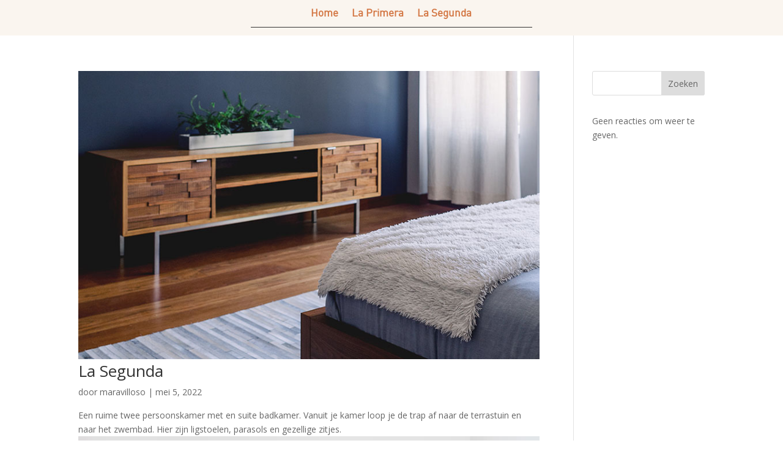

--- FILE ---
content_type: text/css
request_url: https://maravillosoguesthouse.es/wp-content/cache/autoptimize/css/autoptimize_single_dc8c18c96962ca1dacc2ce7e541ed7fa.css?ver=1.1.0
body_size: 1401
content:
.mphb-calendar.mphb-datepick .datepick tr{padding:0 !important}.mphb-calendar.mphb-datepick .datepick td{padding:0 !important}.mphb-calendar.mphb-datepick .datepick th{padding:0 !important}.mphb_sc_rooms-wrapper .button,.mphb_sc_search-wrapper .button,.mphb_sc_search_results-wrapper .button,.mphb_sc_checkout-wrapper .button,.mphb_sc_room-wrapper .button,.mphb_sc_booking_form-wrapper .button,.widget_mphb_rooms_widget .button,.widget_mphb_search_availability_widget form .button,.mphb-booking-form .button{display:inline-block;position:relative;padding:.3em 1em;border:2px solid;-webkit-border-radius:3px;-moz-border-radius:3px;border-radius:3px;background-color:transparent;background-repeat:no-repeat;background-position:center;background-size:cover;font-size:20px;font-weight:500;line-height:1.7em !important;-webkit-transition:all .2s;-moz-transition:all .2s;transition:all .2s}.mphb_sc_rooms-wrapper .button:hover,.mphb_sc_search-wrapper .button:hover,.mphb_sc_search_results-wrapper .button:hover,.mphb_sc_checkout-wrapper .button:hover,.mphb_sc_room-wrapper .button:hover,.mphb_sc_booking_form-wrapper .button:hover,.widget_mphb_rooms_widget .button:hover,.widget_mphb_search_availability_widget form .button:hover,.mphb-booking-form .button:hover{cursor:pointer}.mphb_sc_rooms-wrapper input,.mphb_sc_search-wrapper input,.mphb_sc_search_results-wrapper input,.mphb_sc_checkout-wrapper input,.mphb_sc_room-wrapper input,.mphb_sc_booking_form-wrapper input,.widget_mphb_rooms_widget input,.widget_mphb_search_availability_widget form input,.mphb-booking-form input{display:inline-block}.mphb_sc_rooms-wrapper select,.mphb_sc_rooms-wrapper input[type=text],.mphb_sc_search-wrapper select,.mphb_sc_search-wrapper input[type=text],.mphb_sc_search_results-wrapper select,.mphb_sc_search_results-wrapper input[type=text],.mphb_sc_checkout-wrapper select,.mphb_sc_checkout-wrapper input[type=text],.mphb_sc_room-wrapper select,.mphb_sc_room-wrapper input[type=text],.mphb_sc_booking_form-wrapper select,.mphb_sc_booking_form-wrapper input[type=text],.widget_mphb_rooms_widget select,.widget_mphb_rooms_widget input[type=text],.widget_mphb_search_availability_widget form select,.widget_mphb_search_availability_widget form input[type=text],.mphb-booking-form select,.mphb-booking-form input[type=text]{padding:.875em 1.25em}.mphb_sc_rooms-wrapper select,.mphb_sc_search-wrapper select,.mphb_sc_search_results-wrapper select,.mphb_sc_checkout-wrapper select,.mphb_sc_room-wrapper select,.mphb_sc_booking_form-wrapper select,.widget_mphb_rooms_widget select,.widget_mphb_search_availability_widget form select,.mphb-booking-form select{display:inline-block;height:auto}.mphb_sc_rooms-wrapper label,.mphb_sc_search-wrapper label,.mphb_sc_search_results-wrapper label,.mphb_sc_checkout-wrapper label,.mphb_sc_room-wrapper label,.mphb_sc_booking_form-wrapper label,.widget_mphb_rooms_widget label,.widget_mphb_search_availability_widget form label,.mphb-booking-form label{display:inline-block}.mphb_sc_checkout-wrapper input[type=email],.mphb_sc_checkout-wrapper input[type=url],.mphb_sc_checkout-wrapper input[type=password],.mphb_sc_checkout-wrapper input[type=search],.mphb_sc_checkout-wrapper input[type=number],.mphb_sc_checkout-wrapper input[type=tel],.mphb_sc_checkout-wrapper input[type=range],.mphb_sc_checkout-wrapper input[type=date],.mphb_sc_checkout-wrapper input[type=month],.mphb_sc_checkout-wrapper input[type=week],.mphb_sc_checkout-wrapper input[type=time],.mphb_sc_checkout-wrapper input[type=datetime],.mphb_sc_checkout-wrapper input[type=datetime-local],.mphb_sc_checkout-wrapper input[type=color]{padding:.875em 1.25em}.mphb_sc_search-wrapper.horizontal-center form,.mphb_sc_search-wrapper.horizontal-left form{max-width:100%;display:flex;flex-wrap:wrap;align-items:flex-end}.mphb_sc_search-wrapper.horizontal-center form>p,.mphb_sc_search-wrapper.horizontal-left form>p{width:100%}@media screen and (min-width:768px){.mphb_sc_search-wrapper.horizontal-center form>p,.mphb_sc_search-wrapper.horizontal-left form>p{width:50%}}@media screen and (min-width:992px){.mphb_sc_search-wrapper.horizontal-center form>p,.mphb_sc_search-wrapper.horizontal-left form>p{width:25%}}.mphb_sc_search-wrapper.horizontal-center form>p.mphb-required-fields-tip,.mphb_sc_search-wrapper.horizontal-left form>p.mphb-required-fields-tip{width:100%;display:none}.mphb_sc_search-wrapper.horizontal-center form{justify-content:center}.mphb_sc_search-wrapper.horizontal-center form>p.mphb_sc_search-submit-button-wrapper{text-align:center}.mphb_sc_search-wrapper.horizontal-left form{justify-content:flex-start}.mphb_sc_checkout-wrapper input[type=text],.mphb_sc_checkout-wrapper input[type=email],.mphb_sc_checkout-wrapper input[type=url],.mphb_sc_checkout-wrapper input[type=password],.mphb_sc_checkout-wrapper input[type=search],.mphb_sc_checkout-wrapper input[type=number],.mphb_sc_checkout-wrapper input[type=tel],.mphb_sc_checkout-wrapper input[type=range],.mphb_sc_checkout-wrapper input[type=date],.mphb_sc_checkout-wrapper input[type=month],.mphb_sc_checkout-wrapper input[type=week],.mphb_sc_checkout-wrapper input[type=time],.mphb_sc_checkout-wrapper input[type=datetime],.mphb_sc_checkout-wrapper input[type=datetime-local],.mphb_sc_checkout-wrapper select,.mphb_sc_checkout-wrapper textarea{width:100%;display:block}@media screen and (min-width:768px){.mphb_sc_checkout-wrapper input[type=text],.mphb_sc_checkout-wrapper input[type=email],.mphb_sc_checkout-wrapper input[type=url],.mphb_sc_checkout-wrapper input[type=password],.mphb_sc_checkout-wrapper input[type=search],.mphb_sc_checkout-wrapper input[type=number],.mphb_sc_checkout-wrapper input[type=tel],.mphb_sc_checkout-wrapper input[type=range],.mphb_sc_checkout-wrapper input[type=date],.mphb_sc_checkout-wrapper input[type=month],.mphb_sc_checkout-wrapper input[type=week],.mphb_sc_checkout-wrapper input[type=time],.mphb_sc_checkout-wrapper input[type=datetime],.mphb_sc_checkout-wrapper input[type=datetime-local],.mphb_sc_checkout-wrapper select,.mphb_sc_checkout-wrapper textarea{max-width:50%}}.mphb_sc_checkout-wrapper .mphb-date_of_birth-control select{display:inline-block;width:auto}.mphb_sc_booking_form-wrapper.horizontal .mphb-required-fields-tip{display:none}.mphb_sc_booking_form-wrapper.horizontal .mphb-adults-wrapper,.mphb_sc_booking_form-wrapper.horizontal .mphb-check-children-date-wrapper{width:100%}.mphb_sc_booking_form-wrapper.horizontal .mphb-reserve-btn-wrapper .button{width:100%}.mphb_sc_booking_form-wrapper.horizontal form{max-width:100%;display:flex;flex-direction:column}@media screen and (min-width:768px){.mphb_sc_booking_form-wrapper.horizontal form{flex-direction:row;flex-wrap:wrap;justify-content:center}.mphb_sc_booking_form-wrapper.horizontal form>p{max-width:50%}}@media screen and (min-width:991px){.mphb_sc_booking_form-wrapper.horizontal form{flex-wrap:nowrap;align-items:flex-end}}.mphb-flexslider ul.slides{padding:0 !important}.mphb-flexslider ul.slides li a{width:100%}.mphb-flexslider ul.slides li a img{display:block !important}.mphb-flexslider ul.flex-direction-nav{padding:0 !important}.mphb-flexslider ul.flex-direction-nav li a img{display:block !important}.mphb-details-title,.mphb-calendar-title,.mphb-reservation-form-title,.mphb-room-type-details-title,.mphb-recommendation-title,.mphb-booking-details-title,.mphb-room-number,.mphb-room-type-title,.mphb-services-details-title{margin-top:1em;margin-bottom:.5em}.mphb-booking-form,.mphb_widget_search-form,.mphb_sc_search-form{margin-left:-.5rem;margin-right:-.5rem}.mphb-booking-form:after,.mphb_widget_search-form:after,.mphb_sc_search-form:after{display:table;content:'';clear:both}.mphb-booking-form>p,.mphb_widget_search-form>p,.mphb_sc_search-form>p{float:left;width:100%;padding:0 .5rem;margin-bottom:.875rem}.mphb-booking-form>p.mphb-adults-wrapper,.mphb-booking-form>p.mphb-check-children-date-wrapper,.mphb_widget_search-form>p.mphb-adults-wrapper,.mphb_widget_search-form>p.mphb-check-children-date-wrapper,.mphb_sc_search-form>p.mphb-adults-wrapper,.mphb_sc_search-form>p.mphb-check-children-date-wrapper{width:50%}.mphb-booking-form input:not([type=submit]):not([type=button]),.mphb_widget_search-form input:not([type=submit]):not([type=button]),.mphb_sc_search-form input:not([type=submit]):not([type=button]){width:100%}.mphb-booking-form select,.mphb_widget_search-form select,.mphb_sc_search-form select{width:100%}@media screen and (min-width:768px){.mphb-booking-form,.mphb_sc_search-form{max-width:50%}}.mphb-view-details-button-wrapper,.mphb-rooms-quantity-wrapper,.mphb-recommendation-total,.mphb-rooms-reservation-message-wrapper,.mphb-to-book-btn-wrapper,.mphb-regular-price,.mphb-recommendation{margin-bottom:1rem}.mphb-reserve-rooms-details{margin-top:3.75rem}.mphb-checkout-item-section{margin-top:1.25rem}.mphb-checkout-section{margin-bottom:4em}.mphb_sc_checkout-services-list{list-style:none !important}.mphb_sc_checkout-services-list select{display:inline-block;width:auto}.mphb_sc_checkout-services-list li{margin-bottom:.625rem}.mphb_sc_checkout-services-list li:last-child{margin-bottom:0}.mphb-single-room-type-gallery-wrapper .gallery-item a{width:100%}

--- FILE ---
content_type: text/css
request_url: https://maravillosoguesthouse.es/wp-content/et-cache/global/et-divi-customizer-global.min.css?ver=1767642123
body_size: -82
content:
.site{background-color:#FFFAF2}

--- FILE ---
content_type: text/css
request_url: https://maravillosoguesthouse.es/wp-content/et-cache/8607/et-core-unified-cpt-deferred-8607.min.css?ver=1767642123
body_size: 25
content:
@font-face{font-family:"DA regular";font-display:swap;src:url("https://maravillosoguesthouse.es/wp-content/uploads/et-fonts/din_alternate-webfont.ttf") format("truetype")}

--- FILE ---
content_type: application/x-javascript
request_url: https://maravillosoguesthouse.es/wp-content/cache/autoptimize/js/autoptimize_single_2462e9fa98a16fad650557044f4db119.js?ver=5.2.3
body_size: 403
content:
(function($){$.datepick.regionalOptions['nl']={monthNames:['januari','februari','maart','april','mei','juni','juli','augustus','september','oktober','november','december'],monthNamesShort:['jan','feb','maa','apr','mei','jun','jul','aug','sep','okt','nov','dec'],dayNames:['zondag','maandag','dinsdag','woensdag','donderdag','vrijdag','zaterdag'],dayNamesShort:['zon','maa','din','woe','don','vri','zat'],dayNamesMin:['zo','ma','di','wo','do','vr','za'],dateFormat:'dd-mm-yyyy',firstDay:1,renderer:$.datepick.defaultRenderer,prevText:'←',prevStatus:'Bekijk de vorige maand',prevJumpText:'«',nextJumpStatus:'Bekijk het vorige jaar',nextText:'→',nextStatus:'Bekijk de volgende maand',nextJumpText:'»',nextJumpStatus:'Bekijk het volgende jaar',currentText:'Vandaag',currentStatus:'Bekijk de huidige maand',todayText:'Vandaag',todayStatus:'Bekijk de huidige maand',clearText:'Wissen',clearStatus:'Wis de huidige datum',closeText:'Sluiten',closeStatus:'Sluit zonder verandering',yearStatus:'Bekijk een ander jaar',monthStatus:'Bekijk een andere maand',weekText:'Wk',weekStatus:'Week van het jaar',dayStatus:'dd-mm-yyyy',defaultStatus:'Kies een datum',isRTL:false};$.datepick.setDefaults($.datepick.regionalOptions['nl']);})(jQuery);